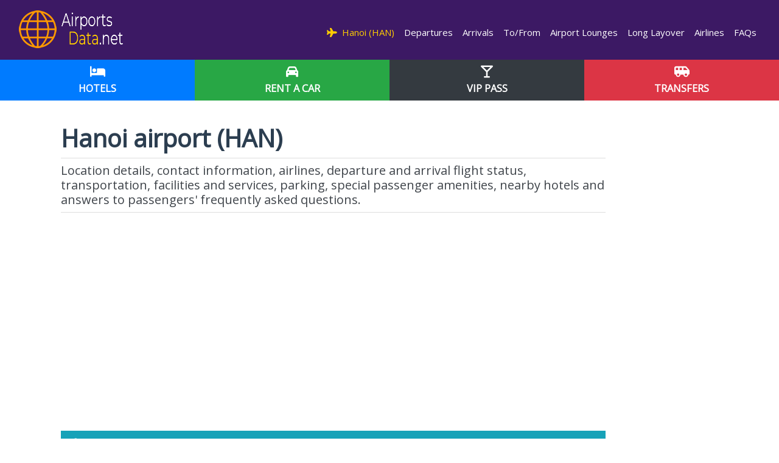

--- FILE ---
content_type: text/html; charset=UTF-8
request_url: https://www.airportsdata.net/airport-HAN/
body_size: 12142
content:
<!DOCTYPE html>
<html lang="en"><head>
    <!--<![endif]-->
    <!-- BEGIN HEAD -->
	<meta charset="utf-8" />
	<title>Hanoi airport  (HAN)</title>
	<meta http-equiv="X-UA-Compatible" content="IE=edge">
	<meta content="width=device-width, initial-scale=1.0" name="viewport" />
	<meta http-equiv="Content-type" content="text/html; charset=utf-8">
	<meta charset="utf-8">
	<meta content="General data, reviews, services and VIP rooms, car rental, transportation, parking, disabled passengers and overnight staying at Hanoi airport" name="description" />
	<meta content="Quarter Studios | Soluciones Digitales" name="author" />
	<meta name="robots" content="index,follow" />
	<meta name="Copyright" content="Copyright Airports Data -  Todos los derechos Reservados." />
	<meta name="subject" content="General data, reviews, services and VIP rooms, car rental, transportation, parking, disabled passengers and overnight staying at Hanoi airport" />
	<meta name="creator" content="Quarter Studios | Soluciones Digitales" />
	<meta name="revisit-after" content="2 days" />
	<meta name="pragma" content="no-cache" />
	<meta name="cache-control" content="no-cache" />
	<link rel="canonical" href="https://www.airportsdata.net/airport-HAN/" />
	 <link rel="alternate" hreflang="en" href="https://www.airportsdata.net/airport-HAN/"/>	
				     
    <link rel="alternate" hreflang="pt" href="https://www.aeroportosdomundo.com/aeroporto-HAN/"/>	
	<link rel="alternate" hreflang="es" href="https://www.aeropuertosdelmundo.net/aeropuerto-HAN/"/>    
     <link rel="alternate" hreflang="pt-BR" href="https://www.aeroportosdomundo.com/br/aeroporto-HAN/"/>
	<link rel="alternate" hreflang="es-AR" href="https://www.aeropuertosdelmundo.com.ar/aeropuerto-HAN/"/> 
     <link rel="alternate" hreflang="es-MX" href="https://www.aeropuertosdelmundo.net/mx/aeropuerto-HAN/"/>	    
	
	    <link href="https://fonts.googleapis.com/css?family=Open+Sans" rel="stylesheet">	
	<link href="https://fonts.googleapis.com/css2?family=Montserrat:wght@400;700&display=swap" rel="stylesheet">
	<link rel="stylesheet" href="https://cdnjs.cloudflare.com/ajax/libs/font-awesome/6.4.2/css/all.min.css">
	<link rel="stylesheet" href="/css/fonts.css">	
	<link rel="stylesheet" href="/css/bootstrap.min.css">
	<link rel="stylesheet" href="/css/styles.css">
	<link rel="stylesheet" href="/css/media.css">
	<link rel="shortcut icon" href="/ico/favicon.png">
	<link rel="apple-touch-icon" href="/ico/favicon.png">
	
				<meta property="og:image" content="https://www.airportsdata.net/images/logo.png" />
		<meta property="og:title" content="" />
	<meta property="og:description" content="" />
	<meta property="og:type" content="article" />
	<meta property="og:url" content="https://www.airportsdata.net/airport-HAN/" />
	<meta property="og:site_name" content="Airports Data" />
	<!--script src="https://kit.fontawesome.com/83adb134ac.js" crossorigin="anonymous"></script-->
	<script src="//ajax.googleapis.com/ajax/libs/jquery/1.11.0/jquery.min.js"></script>
	<script src="https://cdnjs.cloudflare.com/ajax/libs/modernizr/2.8.3/modernizr.min.js" type="text/javascript"></script>
	<script src="/js/offscreen-images.min.js"></script>
	<script src="/js/bootstrap.min.js"></script>
	<!--script src="/js/swiper.min.js"></script-->
	<!--script src="/js/animate-plus.min.js"></script-->
	<script src="/js/acciones.js"></script>
	<!--<meta property="fb:app_id" content="1488291137882232" />-->
	<script async src="https://pagead2.googlesyndication.com/pagead/js/adsbygoogle.js?client=ca-pub-4399285309780169"
     crossorigin="anonymous"></script> 


<script async src="https://fundingchoicesmessages.google.com/i/pub-4399285309780169?ers=1" nonce="8rgvzA_mvYfSLd0TBBmUIQ"></script><script nonce="8rgvzA_mvYfSLd0TBBmUIQ">(function() {function signalGooglefcPresent() {if (!window.frames['googlefcPresent']) {if (document.body) {const iframe = document.createElement('iframe'); iframe.style = 'width: 0; height: 0; border: none; z-index: -1000; left: -1000px; top: -1000px;'; iframe.style.display = 'none'; iframe.name = 'googlefcPresent'; document.body.appendChild(iframe);} else {setTimeout(signalGooglefcPresent, 0);}}}signalGooglefcPresent();})();</script>
<script>(function(){/*

 Copyright The Closure Library Authors.
 SPDX-License-Identifier: Apache-2.0
*/
'use strict';var aa=function(a){var b=0;return function(){return b<a.length?{done:!1,value:a[b++]}:{done:!0}}},ba="function"==typeof Object.create?Object.create:function(a){var b=function(){};b.prototype=a;return new b},k;if("function"==typeof Object.setPrototypeOf)k=Object.setPrototypeOf;else{var m;a:{var ca={a:!0},n={};try{n.__proto__=ca;m=n.a;break a}catch(a){}m=!1}k=m?function(a,b){a.__proto__=b;if(a.__proto__!==b)throw new TypeError(a+" is not extensible");return a}:null}
var p=k,q=function(a,b){a.prototype=ba(b.prototype);a.prototype.constructor=a;if(p)p(a,b);else for(var c in b)if("prototype"!=c)if(Object.defineProperties){var d=Object.getOwnPropertyDescriptor(b,c);d&&Object.defineProperty(a,c,d)}else a[c]=b[c];a.v=b.prototype},r=this||self,da=function(){},t=function(a){return a};var u;var w=function(a,b){this.g=b===v?a:""};w.prototype.toString=function(){return this.g+""};var v={},x=function(a){if(void 0===u){var b=null;var c=r.trustedTypes;if(c&&c.createPolicy){try{b=c.createPolicy("goog#html",{createHTML:t,createScript:t,createScriptURL:t})}catch(d){r.console&&r.console.error(d.message)}u=b}else u=b}a=(b=u)?b.createScriptURL(a):a;return new w(a,v)};var A=function(){return Math.floor(2147483648*Math.random()).toString(36)+Math.abs(Math.floor(2147483648*Math.random())^Date.now()).toString(36)};var B={},C=null;var D="function"===typeof Uint8Array;function E(a,b,c){return"object"===typeof a?D&&!Array.isArray(a)&&a instanceof Uint8Array?c(a):F(a,b,c):b(a)}function F(a,b,c){if(Array.isArray(a)){for(var d=Array(a.length),e=0;e<a.length;e++){var f=a[e];null!=f&&(d[e]=E(f,b,c))}Array.isArray(a)&&a.s&&G(d);return d}d={};for(e in a)Object.prototype.hasOwnProperty.call(a,e)&&(f=a[e],null!=f&&(d[e]=E(f,b,c)));return d}
function ea(a){return F(a,function(b){return"number"===typeof b?isFinite(b)?b:String(b):b},function(b){var c;void 0===c&&(c=0);if(!C){C={};for(var d="ABCDEFGHIJKLMNOPQRSTUVWXYZabcdefghijklmnopqrstuvwxyz0123456789".split(""),e=["+/=","+/","-_=","-_.","-_"],f=0;5>f;f++){var h=d.concat(e[f].split(""));B[f]=h;for(var g=0;g<h.length;g++){var l=h[g];void 0===C[l]&&(C[l]=g)}}}c=B[c];d=Array(Math.floor(b.length/3));e=c[64]||"";for(f=h=0;h<b.length-2;h+=3){var y=b[h],z=b[h+1];l=b[h+2];g=c[y>>2];y=c[(y&3)<<
4|z>>4];z=c[(z&15)<<2|l>>6];l=c[l&63];d[f++]=""+g+y+z+l}g=0;l=e;switch(b.length-h){case 2:g=b[h+1],l=c[(g&15)<<2]||e;case 1:b=b[h],d[f]=""+c[b>>2]+c[(b&3)<<4|g>>4]+l+e}return d.join("")})}var fa={s:{value:!0,configurable:!0}},G=function(a){Array.isArray(a)&&!Object.isFrozen(a)&&Object.defineProperties(a,fa);return a};var H;var J=function(a,b,c){var d=H;H=null;a||(a=d);d=this.constructor.u;a||(a=d?[d]:[]);this.j=d?0:-1;this.h=null;this.g=a;a:{d=this.g.length;a=d-1;if(d&&(d=this.g[a],!(null===d||"object"!=typeof d||Array.isArray(d)||D&&d instanceof Uint8Array))){this.l=a-this.j;this.i=d;break a}void 0!==b&&-1<b?(this.l=Math.max(b,a+1-this.j),this.i=null):this.l=Number.MAX_VALUE}if(c)for(b=0;b<c.length;b++)a=c[b],a<this.l?(a+=this.j,(d=this.g[a])?G(d):this.g[a]=I):(d=this.l+this.j,this.g[d]||(this.i=this.g[d]={}),(d=this.i[a])?
G(d):this.i[a]=I)},I=Object.freeze(G([])),K=function(a,b){if(-1===b)return null;if(b<a.l){b+=a.j;var c=a.g[b];return c!==I?c:a.g[b]=G([])}if(a.i)return c=a.i[b],c!==I?c:a.i[b]=G([])},M=function(a,b){var c=L;if(-1===b)return null;a.h||(a.h={});if(!a.h[b]){var d=K(a,b);d&&(a.h[b]=new c(d))}return a.h[b]};J.prototype.toJSON=function(){var a=N(this,!1);return ea(a)};
var N=function(a,b){if(a.h)for(var c in a.h)if(Object.prototype.hasOwnProperty.call(a.h,c)){var d=a.h[c];if(Array.isArray(d))for(var e=0;e<d.length;e++)d[e]&&N(d[e],b);else d&&N(d,b)}return a.g},O=function(a,b){H=b=b?JSON.parse(b):null;a=new a(b);H=null;return a};J.prototype.toString=function(){return N(this,!1).toString()};var P=function(a){J.call(this,a)};q(P,J);function ha(a){var b,c=(a.ownerDocument&&a.ownerDocument.defaultView||window).document,d=null===(b=c.querySelector)||void 0===b?void 0:b.call(c,"script[nonce]");(b=d?d.nonce||d.getAttribute("nonce")||"":"")&&a.setAttribute("nonce",b)};var Q=function(a,b){b=String(b);"application/xhtml+xml"===a.contentType&&(b=b.toLowerCase());return a.createElement(b)},R=function(a){this.g=a||r.document||document};R.prototype.appendChild=function(a,b){a.appendChild(b)};var S=function(a,b,c,d,e,f){try{var h=a.g,g=Q(a.g,"SCRIPT");g.async=!0;g.src=b instanceof w&&b.constructor===w?b.g:"type_error:TrustedResourceUrl";ha(g);h.head.appendChild(g);g.addEventListener("load",function(){e();d&&h.head.removeChild(g)});g.addEventListener("error",function(){0<c?S(a,b,c-1,d,e,f):(d&&h.head.removeChild(g),f())})}catch(l){f()}};var ia=r.atob("aHR0cHM6Ly93d3cuZ3N0YXRpYy5jb20vaW1hZ2VzL2ljb25zL21hdGVyaWFsL3N5c3RlbS8xeC93YXJuaW5nX2FtYmVyXzI0ZHAucG5n"),ja=r.atob("WW91IGFyZSBzZWVpbmcgdGhpcyBtZXNzYWdlIGJlY2F1c2UgYWQgb3Igc2NyaXB0IGJsb2NraW5nIHNvZnR3YXJlIGlzIGludGVyZmVyaW5nIHdpdGggdGhpcyBwYWdlLg=="),ka=r.atob("RGlzYWJsZSBhbnkgYWQgb3Igc2NyaXB0IGJsb2NraW5nIHNvZnR3YXJlLCB0aGVuIHJlbG9hZCB0aGlzIHBhZ2Uu"),la=function(a,b,c){this.h=a;this.j=new R(this.h);this.g=null;this.i=[];this.l=!1;this.o=b;this.m=c},V=function(a){if(a.h.body&&!a.l){var b=
function(){T(a);r.setTimeout(function(){return U(a,3)},50)};S(a.j,a.o,2,!0,function(){r[a.m]||b()},b);a.l=!0}},T=function(a){for(var b=W(1,5),c=0;c<b;c++){var d=X(a);a.h.body.appendChild(d);a.i.push(d)}b=X(a);b.style.bottom="0";b.style.left="0";b.style.position="fixed";b.style.width=W(100,110).toString()+"%";b.style.zIndex=W(2147483544,2147483644).toString();b.style["background-color"]=ma(249,259,242,252,219,229);b.style["box-shadow"]="0 0 12px #888";b.style.color=ma(0,10,0,10,0,10);b.style.display=
"flex";b.style["justify-content"]="center";b.style["font-family"]="Roboto, Arial";c=X(a);c.style.width=W(80,85).toString()+"%";c.style.maxWidth=W(750,775).toString()+"px";c.style.margin="24px";c.style.display="flex";c.style["align-items"]="flex-start";c.style["justify-content"]="center";d=Q(a.j.g,"IMG");d.className=A();d.src=ia;d.style.height="24px";d.style.width="24px";d.style["padding-right"]="16px";var e=X(a),f=X(a);f.style["font-weight"]="bold";f.textContent=ja;var h=X(a);h.textContent=ka;Y(a,
e,f);Y(a,e,h);Y(a,c,d);Y(a,c,e);Y(a,b,c);a.g=b;a.h.body.appendChild(a.g);b=W(1,5);for(c=0;c<b;c++)d=X(a),a.h.body.appendChild(d),a.i.push(d)},Y=function(a,b,c){for(var d=W(1,5),e=0;e<d;e++){var f=X(a);b.appendChild(f)}b.appendChild(c);c=W(1,5);for(d=0;d<c;d++)e=X(a),b.appendChild(e)},W=function(a,b){return Math.floor(a+Math.random()*(b-a))},ma=function(a,b,c,d,e,f){return"rgb("+W(Math.max(a,0),Math.min(b,255)).toString()+","+W(Math.max(c,0),Math.min(d,255)).toString()+","+W(Math.max(e,0),Math.min(f,
255)).toString()+")"},X=function(a){a=Q(a.j.g,"DIV");a.className=A();return a},U=function(a,b){0>=b||null!=a.g&&0!=a.g.offsetHeight&&0!=a.g.offsetWidth||(na(a),T(a),r.setTimeout(function(){return U(a,b-1)},50))},na=function(a){var b=a.i;var c="undefined"!=typeof Symbol&&Symbol.iterator&&b[Symbol.iterator];b=c?c.call(b):{next:aa(b)};for(c=b.next();!c.done;c=b.next())(c=c.value)&&c.parentNode&&c.parentNode.removeChild(c);a.i=[];(b=a.g)&&b.parentNode&&b.parentNode.removeChild(b);a.g=null};var pa=function(a,b,c,d,e){var f=oa(c),h=function(l){l.appendChild(f);r.setTimeout(function(){f?(0!==f.offsetHeight&&0!==f.offsetWidth?b():a(),f.parentNode&&f.parentNode.removeChild(f)):a()},d)},g=function(l){document.body?h(document.body):0<l?r.setTimeout(function(){g(l-1)},e):b()};g(3)},oa=function(a){var b=document.createElement("div");b.className=a;b.style.width="1px";b.style.height="1px";b.style.position="absolute";b.style.left="-10000px";b.style.top="-10000px";b.style.zIndex="-10000";return b};var L=function(a){J.call(this,a)};q(L,J);var qa=function(a){J.call(this,a)};q(qa,J);var ra=function(a,b){this.l=a;this.m=new R(a.document);this.g=b;this.i=K(this.g,1);b=M(this.g,2);this.o=x(K(b,4)||"");this.h=!1;b=M(this.g,13);b=x(K(b,4)||"");this.j=new la(a.document,b,K(this.g,12))};ra.prototype.start=function(){sa(this)};
var sa=function(a){ta(a);S(a.m,a.o,3,!1,function(){a:{var b=a.i;var c=r.btoa(b);if(c=r[c]){try{var d=O(P,r.atob(c))}catch(e){b=!1;break a}b=b===K(d,1)}else b=!1}b?Z(a,K(a.g,14)):(Z(a,K(a.g,8)),V(a.j))},function(){pa(function(){Z(a,K(a.g,7));V(a.j)},function(){return Z(a,K(a.g,6))},K(a.g,9),K(a.g,10),K(a.g,11))})},Z=function(a,b){a.h||(a.h=!0,a=new a.l.XMLHttpRequest,a.open("GET",b,!0),a.send())},ta=function(a){var b=r.btoa(a.i);a.l[b]&&Z(a,K(a.g,5))};(function(a,b){r[a]=function(c){for(var d=[],e=0;e<arguments.length;++e)d[e-0]=arguments[e];r[a]=da;b.apply(null,d)}})("__h82AlnkH6D91__",function(a){"function"===typeof window.atob&&(new ra(window,O(qa,window.atob(a)))).start()});}).call(this);

window.__h82AlnkH6D91__("[base64]/[base64]/[base64]/[base64]");</script>

<script src="https://cdn.counter.dev/script.js" data-id="76d34fa3-ca37-488b-bd6b-fd7d8a9808b0" data-utcoffset="-3"></script> 

	
</head>
<body>

<nav class="navbar navbar-expand-lg navbar-dark">
	<div class="container-fluid">
		<a class="navbar-brand" href="/" rel="home">
			<img src="/images/logo-scroll.webp" alt="Airports Data" class="c-desktop-logo d-none d-md-block d-lg-bloack">		
			<img src="/images/logo-movil.webp" alt="Airports Data" class="d-block d-sm-none">
		</a>
		<button class="navbar-toggler collapsed" type="button" data-toggle="collapse" data-target="#admnavbar" aria-controls="admnavbar" aria-expanded="false" aria-label="Menu">
			<span class="close"></span>
			<span class="navbar-toggler-icon"></span>
		</button>
		<div class="collapse navbar-collapse c-base" id="admnavbar">
			<ul class="navbar-nav ml-auto">
													<li class="active"><a href="/airport-HAN/" title="Hanoi airport"><i class="fas fa-plane"></i>&nbsp;&nbsp;Hanoi
 (HAN)</a></li><li class=""><a href="/airport-HAN-departures/" title="Departures Hanoi airport">&nbsp;Departures</a></li><li class=""><a href="/airport-HAN-arrivals/" title="Arrivals Hanoi airport">&nbsp;Arrivals</a></li><li class=""><a href="/airport-HAN-transportation/" title="To/From Hanoi airport">&nbsp;To/From</a></li><li class=""><a href="/airport-HAN-services/" title="Airport Lounges Hanoi airport">&nbsp;Airport Lounges</a></li><li class=""><a href="/airport-HAN-accommodation/" title="Long Layover Hanoi airport">&nbsp;Long Layover</a></li><li class=""><a href="/airport-HAN-airlines/" title="Airlines Hanoi airport">&nbsp;Airlines</a></li><li class=""><a href="/airport-HAN-faqs/" title="FAQs Hanoi airport">&nbsp;FAQs</a></li>							</ul>
		</div>
	</div>
</nav>
	<section class="full-width nopadding c-bg-gray" id="subHeader">
		<div class="container-fluid">
			<div class="row">
									<div class="col-4">
						<a href="https://www.booking.com/searchresults.en.html?iata=HAN&aid=1596884" class="btn btn-block btn-primary btn-lg" title="Book a Hotel" target="_blank" rel="sponsored">
							<i class="fas fa-bed c-white"></i>
							<span class="d-block text-uppercase"><strong>Hotels</strong></span>
						</a>
					</div>
									<div class="col-4">
						<a href="https://www.discovercars.com/?a_aid=gerna&currency=usd" class="btn btn-block btn-success btn-lg" title="Care Hire" target="_blank" rel="sponsored">
							<i class="fas fa-car c-white"></i>
							<span class="d-block text-uppercase"><strong>Rent a Car</strong></span>
						</a>
					</div>
									<div class="col-4">
						<a href="https://www.tagserve.com/clickServlet?AID=3897&MID=5&PID=10&SID=4740&CID=48&LID=9&SUBID=" class="btn btn-block btn-dark btn-lg" title="Vip Membership Pass" target="_blank" rel="sponsored">
							<i class="fas fa-glass-martini c-white"></i>
							<span class="d-block text-uppercase"><strong>VIP Pass</strong></span>
						</a>
					</div>
									<div class="col-4">
						<a href="https://www.civitatis.com/en/transfers/?aid=12140&cmp=Traslados_generico" class="btn btn-block btn-danger btn-lg" title="Door to door Transfers" target="_blank" rel="sponsored">
							<i class="fas fa-shuttle-van c-white"></i>
							<span class="d-block text-uppercase"><strong>Transfers</strong></span>
						</a>
					</div>
							</div>
		</div>
	</section>
	<div class="full-width relleno py-3 py-lg-4">&nbsp;</div>
 <!-- Marcado JSON-LD generado por el Asistente para el marcado de datos estructurados de Google. -->
<script type="application/ld+json">
{
  "@context" : "http://schema.org",
  "@type" : "Airport",
  "iatacode" : "HAN",
  "description" : "<p>
	Noi Bai International Airport, opened on January 2, 1978, serves the country's capital and is the second most important airport in Vietnam. It operates domestic and international flights to destinations in Southeast Asia and the Far East, as well as some locations in Europe and the Middle East.<br>
	<br>
	<strong>Official Website:</strong> noibaiairport.vn - <a href="https://www.facebook.com/noibaiairportcs" rel="nofollow" target="_blank">FACEBOOK</a> - <a href="https://www.instagram.com/noibai.airport/" rel="nofollow" target="_blank">INSTAGRAM</a> - <a href="https://x.com/noibai_airport" rel="nofollow" target="_blank">X</a></p><p>
	<strong>Number of Terminals</strong> – 2 – Terminal 1 (domestic flights) and Terminal 2 (international flights), open 24 hours a day.</p><p>
	A free electric shuttle bus service connects both buildings from 5:00 am to 1:00 am, with a frequency of 15–20 minutes. Stops are located on Level 1, Hall A, of Terminal 1, and on Level 1 of Terminal 2, columns 11 and 12.</p><p>
	<strong>Annual passenger traffic:</strong> 30 million passengers passed through in 2024.</p><p>
	<strong>Tel:</strong> +84 24 3886 0247 / 1900 636 535</p><p>
	Information desks on the first and second floors of Terminal 1 and on the first and third floors of Terminal 2.</p>",
  "name" : "Hanoi airport",
  "publicAccess" : "true",
  "isAccessibleForFree" : "true",
  "hasMap":"https://maps.google.com/maps?f=q&source=embed&hl=es&geocode=&q=Hanoi airport&mrt=all&sll=39.639538,-7.849731&ie=UTF8&t=h&ll=39.639538,-7.849731&z=13&basemap=roadmap",
  "aggregateRating":""
}
</script>
<article>
<div class="container-fluid pt-3">
	<div class="row">
		<div class="col-lg-10">
			<header>
			<h1><strong>Hanoi airport 
           (HAN)</strong></h1>
			<p class="fs300 lined lead mb-0">Location details, contact information, airlines, departure and arrival flight status, transportation, facilities and services, parking, special passenger amenities, nearby hotels and answers to passengers' frequently asked questions.</p> 
				</header>
			<div class="clearfix">&nbsp;</div>
	        <script async src="https://pagead2.googlesyndication.com/pagead/js/adsbygoogle.js"></script>
<!-- Header EN -->
<ins class="adsbygoogle"
     style="display:block"
     data-ad-client="ca-pub-4399285309780169"
     data-ad-slot="8401624610"
     data-ad-format="auto"
     data-full-width-responsive="true"></ins>
<script>
     (adsbygoogle = window.adsbygoogle || []).push({});
</script>			 <div class="clearfix">&nbsp;</div> 
			<h2 class="btn btn-info btn-block text-left btn-lg" type="button"><i class="fas fa-plane"></i>&nbsp;Passenger Guide</h2>
			<div class="accordion" id="accordionExample">
				<div class="card" id="datosgrales">
					<div class="card-header" id="headingDatos">
						<h3><a class="btn btn-light btn-block text-left btn-lg" type="button" data-toggle="collapse" data-target="#datosgenerales" aria-expanded="true" aria-controls="datosgenerales"><i class="fas fa-info-circle"></i>&nbsp;General Information</a></h3>
					</div>
					<div id="datosgenerales" class="collapse show" aria-labelledby="headingDatos" data-parent="#accordionExample">
						<div class="card-body">                        
													
                            <div class="airport-img"><img src="/fotos/default.webp" class="img-responsive" alt="Hanoi airport (HAN)" /></div>							<em><small style="float:right;">AI-generated image</small></em>
							<br>
							<p>
	Noi Bai International Airport, opened on January 2, 1978, serves the country's capital and is the second most important airport in Vietnam. It operates domestic and international flights to destinations in Southeast Asia and the Far East, as well as some locations in Europe and the Middle East.<br>
	<br>
	<strong>Official Website:</strong> noibaiairport.vn - <a href="https://www.facebook.com/noibaiairportcs" rel="nofollow" target="_blank">FACEBOOK</a> - <a href="https://www.instagram.com/noibai.airport/" rel="nofollow" target="_blank">INSTAGRAM</a> - <a href="https://x.com/noibai_airport" rel="nofollow" target="_blank">X</a></p><p>
	<strong>Number of Terminals</strong> – 2 – Terminal 1 (domestic flights) and Terminal 2 (international flights), open 24 hours a day.</p><p>
	A free electric shuttle bus service connects both buildings from 5:00 am to 1:00 am, with a frequency of 15–20 minutes. Stops are located on Level 1, Hall A, of Terminal 1, and on Level 1 of Terminal 2, columns 11 and 12.</p><p>
	<strong>Annual passenger traffic:</strong> 30 million passengers passed through in 2024.</p><p>
	<strong>Tel:</strong> +84 24 3886 0247 / 1900 636 535</p><p>
	Information desks on the first and second floors of Terminal 1 and on the first and third floors of Terminal 2.</p>							<div class="clearfix"></div>
							<section>
							<h4><i class="fas fa-map-marker"></i>&nbsp;Location</h4>
							<p>
	The airport is located in Phú Minh commune, Sóc Son district, 35 km (21 miles) northeast of Hanoi.</p>
							<a href="https://maps.google.com/maps?f=q&source=embed&hl=es&geocode=&q=Hanoi airport&mrt=all&sll=39.639538,-7.849731&ie=UTF8&t=h&ll=39.639538,-7.849731&z=13&basemap=roadmap" title="See Map" class="btn  btn-warning btn-block" target="_blank"><i class="fas fa-search"></i>&nbsp;See Map</a>					</section>		
						</div>
					</div>
				</div>

				<div class="card">
					<div class="card-header">
						<h3><a class="btn btn-light btn-block text-left btn-lg" type="button" href="/airport-HAN-departures/"><i class="fas fa-plane-departure"></i>&nbsp;Departures</a></h3>
					</div>
				</div>
				<div class="card">
					<div class="card-header">
						<h3><a class="btn btn-light btn-block text-left btn-lg" type="button" href="/airport-HAN-arrivals/"><i class="fas fa-plane-arrival"></i>&nbsp;Arrivals</a></h3>
					</div>
				</div>
                
                									<div class="card">
						<div class="card-header">
							<h3><a class="btn btn-light btn-block text-left btn-lg" type="button" href="/airport-HAN-airlines/"><i class="fas fa-fighter-jet"></i>&nbsp;Airlines</a></h3>
						</div>
					</div>
				                
                									<div class="card">
						<div class="card-header">
							<h3><a class="btn btn-light btn-block text-left btn-lg" type="button" href="/airport-HAN-services/"><i class="fas fa-cocktail"></i>&nbsp;Facilities and Lounges</a></h3>
						</div>
					</div>
								
													<div class="card">
						<div class="card-header">
							<h3><a class="btn btn-light btn-block text-left btn-lg" type="button" href="/airport-HAN-accommodation/"><i class="fas fa-bed"></i>&nbsp;Overnight Stay</a></h3>
						</div>
					</div>
								
													<div class="card">
						<div class="card-header">
							<h3><a class="btn btn-light btn-block text-left btn-lg" type="button" href="/airport-HAN-transportation/"><i class="fas fa-bus-alt"></i>&nbsp;Transportation</a></h3>
						</div>
					</div>
					
                
                									<div class="card" id="alquiler">
						<div class="card-header" id="headingAlquiler">
							<h3><a class="btn btn-light btn-block text-left btn-lg" type="button" data-toggle="collapse" data-target="#datosalquiler" aria-expanded="true" aria-controls="datosalquiler"><i class="fas fa-car"></i>&nbsp;Car Hire</a></h3>
						</div>
						<div id="datosalquiler" class="collapse show" aria-labelledby="headingAlquiler" data-parent="#accordionExample">
							<div class="card-body">
								<section>
								<h4>Car rental agencies</h4>
								<p>
	Vehicles with driver can be rented from <strong>Avis</strong> (Tel +84 24 3795 6053) between 8:00 am and 6:00 pm.</p>
									</section>
								<div class="clearfix">&nbsp;</div>
								<script id="dchwidget" src="https://www.discovercars.com/widget.js?v1" data-dev-env="com" data-location="" data-lang="en" data-currency="usd" data-utm-source="gerna" data-utm-medium="widget" data-aff-code="a_aid" data-autocomplete="on" data-style-submit-bg-color="#007ac2" data-style-submit-font-color="#ffffff" data-style-form-bg-color="#fcd34d" data-style-form-font-color="#000000" data-style-submit-text="Search now" data-style-title-color="#000000" data-title-text="Car Rentals. Search, compare and save up to 70%!" async="async" data-style_rounded_corners="on" data-layout_benefits="on" data-layout_description="on" data-layout_logo_style="on dark" data-layout_powered_by="on" data-layout_style_form_bg_color="#007ac2" data-layout_title="on"></script>
							</div>
						</div>
					</div>
								  
													<div class="card" id="estacionamiento">
						<div class="card-header" id="headingEstacionamiento">
							<h3><a class="btn btn-light btn-block text-left btn-lg" type="button" data-toggle="collapse" data-target="#datosestacionamiento" aria-expanded="true" aria-controls="datosestacionamiento"><i class="fas fa-parking"></i>&nbsp;Parking</a></h3>
						</div>
						<div id="datosestacionamiento" class="collapse show" aria-labelledby="headingEstacionamiento" data-parent="#accordionExample">
							<div class="card-body">
								<section>
								<h4>Parking services at Hanoi airport (HAN)</h4>
								<p>
	There are outdoor car parks for short- and long-term stays located in front of both terminals. <a href="https://noibaiairport.vn/en/Car-Park-Fares-nid7.html" rel="nofollow" target="_blank">Rates</a></p>									</section>
							</div>
						</div>
					</div>
				
													<div class="card" id="comodidades">
						<div class="card-header" id="headingComodidades">
							<h3><a class="btn btn-light btn-block text-left btn-lg" type="button" data-toggle="collapse" data-target="#pasajerosespeciales" aria-expanded="true" aria-controls="pasajerosespeciales"><i class="fas fa-wheelchair"></i>&nbsp;Disabled Passengers</a><h3>
						</div>
						<div id="pasajerosespeciales" class="collapse show" aria-labelledby="headingComodidades" data-parent="#accordionExample">
							<div class="card-body">
								<section>
								<h4>Facilities for passengers with special needs</h4>
								<p>
	Facilities include ramps, escalators, adapted telephones and toilets, vehicles for transporting passengers with reduced mobility, and designated parking spaces. Passengers requiring special assistance or wheelchairs should inform their airline or travel agency of their needs in advance.</p>	
									</section>
								</div>
						</div>
					</div>
											
													<div class="card">
						<div class="card-header">
							<h3><a class="btn btn-light btn-block text-left btn-lg" type="button" href="/airport-HAN-faqs/"><i class="fas fa-question"></i>&nbsp;FAQs</a></h3>
							<div class="clearfix">&nbsp;</div>
						</div>
					</div>
					                			
   <div class="clearfix">&nbsp;</div>			
<div>
		   <a href="https://www.discovercars.com/?a_aid=gerna&currency=usd" class="btn btn-danger btn-lg btn-block" rel="sponsored" target="_blank"><i class="fas fa-car"></i>&nbsp;&nbsp;Rent a car at Hanoi
 (HAN)</a>

           <a href="https://www.booking.com/searchresults.en.html?&iata=HAN&aid=1596884" class="btn btn-primary btn-lg btn-block" rel="sponsored" target="_blank"><i class="fas fa-bed"></i>&nbsp;&nbsp;Accommodation in Hanoi
</a> 
		 
           <a href="https://www.tagserve.com/clickServlet?AID=3897&MID=5&PID=10&SID=4740&CID=48&LID=9&SUBID=" class="btn btn-success btn-lg btn-block" rel="sponsored" target="_blank"><i class="fas fa-star"></i>&nbsp;VIP LOUNGE PASS</a>
	
	       <a href="https://holafly.sjv.io/19zvb9" rel="sponsored" target="_blank" class="btn btn-warning btn-lg btn-block"><i class="fas fa-plane"></i>&nbsp;<i class="fas fa-mobile"></i>&nbsp;Travel Abroad? Forget roaming! activate your eSIM in minutes</a>  
	</div>
 
                <div class="col-lg-8 pb-3">
                    <div class="clearfix">&nbsp;</div>
			    <p class="last-update">Latest updates: April 23,  2025</p>
			    			    	
		       </div>
   	      </div>          
            <div class="card my-3  subbreadcrumbs">	 			 
	<div class="card-body">
<a href="/asia/vietnam"><i class="fa"><img src="/images/flags/flag_vietnam.png" width="32" height="32" class="left" /></i> Airports in Vietnam</a>
		<div class="clearfix"></div>
		<a href="/north-america/" title="Airports in North America" class="btn btn-light">North America</a><a href="/central-america/" title="Central America and Caribbean" class="btn btn-light">Central America and Caribbean</a><a href="/south-america/" title="Airports in South America" class="btn btn-light">South America</a><a href="/europe/" title="Airports in Europe" class="btn btn-light">Europe</a><a href="/africa/" title="Airports in Africa" class="btn btn-light">Africa</a><a href="/asia/" title="Airports in Asia" class="btn btn-light">Asia</a><a href="/oceania/" title="Airports in Oceania" class="btn btn-light">Oceania</a>        
	</div>      
</div> 
            <div class="card">		
			<div class="card-body">
<a href="https://www.tagserve.com/clickServlet?AID=3897&MID=5&PID=10&SID=4740&CID=48&LID=9&SUBID=" target="_blank" rel="sponsored">
<img src="https://www.aeroportosdomundo.com/images/lounge-pass1.webp" class="img-responsive" alt="Lounge Access" border="0"/>
             </div>
</div>            <div class="clearfix">&nbsp;</div>             
				 <div class="card>	 			 
	<div class="card-body">
	<h3 class="btn btn-lg btn-info btn-block">What to know before having a Flight</h3>

	<a href="/helpful-tips/flights-reservations.php" title="Reviews before flying" class="btn btn-ranking">Reviews before flying</a>
	<a href="/helpful-tips/travel-insurance.php" title="Travel insurance" class="btn btn-ranking">Travel insurance</a>
	<a href="/helpful-tips/air-fares.php" title="Airfare tips" class="btn btn-ranking">Airfare tips</a>
	<a href="/helpful-tips/documentation-procedures.php" title="Documentation and Procedures" class="btn btn-ranking">Documentation and Procedures</a>
	<a href="/helpful-tips/safety-rules.php" title="Customs Control" class="btn btn-ranking">Customs Control</a>
	<a href="/helpful-tips/claims.php" title="Claims" class="btn btn-ranking">Claims</a>
	<a href="/helpful-tips/disabled-passengers.php" title="Passengers with special needs" class="btn btn-ranking">Passengers with special needs</a>
	<a href="/helpful-tips/medical-recommendations.php" title="Medical Recommendations" class="btn btn-ranking">Medical Recommendations</a>
	<a href="/helpful-tips/luggage.php" title="Baggage Restrictions " class="btn btn-ranking">Baggage Restrictions </a>
  </div>
</div> 				
			</div>
            <div class="clearfix">&nbsp;</div>		
		<div class="col-lg-4 d-sm-none">&nbsp;</div>
	</div>
</div>
<script>
/* Detecta hash y abre el collapse */
if(location.hash != null && location.hash != ""){
	//$('.collapse').removeClass('show');
	$(location.hash + '.collapse').addClass('in');
	$(location.hash + '.collapse').collapse('show');
	var labeled=$(location.hash).attr('aria-labelledby');
	$('html, body').animate({
        scrollTop: $("#"+labeled).offset().top-150
    }, 200);
}
</script>
</article>		<footer class="c-base c-white full-width pb-1">
	<div class="container-fluid text-center">		
        
        					<a href="#countrybar" rel="nofollow" class="c-btn-icon c-white" role="button" data-toggle="collapse" aria-expanded="false" aria-label="Countries" aria-controls="countrybar" data-aalisten="1">
				<i class="fa fa-globe c-white mr-2"></i>You are in <img src="/images/flags/flag_united-kingdom.png" alt="English Version">Airports Data
			</a>
			<div class="countrybar collapse" id="countrybar">
				<ul>					
					<li><a href="https://www.aeropuertosdelmundo.net/aeropuerto-HAN/" title="Aeropuertos del Mundo Global" class="c-white"><img src="/images/flags/flag_spain.png" alt="Version Hispanoamericana"> Español Global</a></li>
<li><a href="https://www.aeropuertosdelmundo.com.ar/aeropuerto-HAN/" title="Aeropuertos del Mundo en Argentina" class="c-white"><img src="/images/flags/flag_argentina.png" alt="Argentina">Versión Argentina</a></li>
 <li><a href="https://www.aeropuertosdelmundo.net/mx/aeropuerto-HAN/" title="Aeropuertos del Mundo en México" class="c-white"><img src="/images/flags/flag_mexico.png" alt="Version Mexico"> Versión México</a></li>	
  <li><a href="https://www.aeroportosdomundo.com/br/aeroporto-HAN/" title="Aeroportos do Mundo Brasil" class="c-white"><img src="/images/flags/flag_brazil.png" alt="Brasil">Versão do Brasil</a></li>
 <li><a href="https://www.aeroportosdomundo.com/aeroporto-HAN/" title="Aeroportos do Mundo Portugal" class="c-white"><img src="/images/flags/flag_portugal.png" alt="Português"> Versão de Portugal</a></li>					</ul>
			</div>
		        
        <div class="clearfix">&nbsp;</div> 
        See Also
        <div class="row boxes justify-content-center mb-3">
		<div class="col-sm-4">
			<div class="footer my-3 p-2">
				<div class="row align-items-center">
                    <a href="https://fly-clt.com" class="btn btn-outline-light btn-block">Charlotte Douglas airport </a>
                    <a href="https://fly-fll.com" class="btn btn-outline-light btn-block">Fort Lauderdale-Hollywood airport </a>
                    <a href="https://dfwfly.com" class="btn btn-outline-light btn-block">Dallas international airport </a>
                     <a href="https://orlandomco.com" class="btn btn-outline-light btn-block">Orlando international airport </a>
                    <a href="https://fly-ord.com" class="btn btn-outline-light btn-block">Chicago O'Hare airport </a>
		<a href="https://la-lax.com" class="btn btn-outline-light btn-block">Los Angeles LAX airport </a>
        
				</div>
			</div>
		</div>
		<div class="col-sm-4">
			<div class="footer my-3 p-2">
				<div class="row align-items-center">
                    <a href="https://atlfly.com" class="btn btn-outline-light btn-block">Atlanta Hartsfield-Jackson airport </a>
           <a href="https://riogig.com/en/" class="btn btn-outline-light btn-block">Rio de Janeiro Galeao airport</a>      
            <a href="https://aeropuertoezeiza.net/en/" class="btn btn-outline-light btn-block">Buenos Aires Ezeiza airport</a>
            <a href="https://fly-mia.com" class="btn btn-outline-light btn-block">Miami international airport</a>
            <a href="https://jfkfly.com" class="btn btn-outline-light btn-block">New York JFK international airport</a>	          			
           <a href="https://airportden.com" class="btn btn-outline-light btn-block">Denver international airport </a>  
				</div>
			</div>
		</div>
		<div class="col-sm-4">
			<div class="footer my-3 p-2">
				<div class="row align-items-center">
            <a href="https://panamatocumen.com/en" class="btn btn-outline-light btn-block">Panama Tocumen international airport</a>  
             <a href="https://fly-bwi.com" class="btn btn-outline-light btn-block">Baltimore-Washington airport </a>   
			  <a href="https://aeroportogru.com/en" class="btn btn-outline-light btn-block">Sao Paulo Guarulhos airport</a>
			<a href="/airport-CUN/" class="btn btn-outline-light btn-block">Cancun international airport</a>	
			 <a href="https://aeropuerto-mex.com/en" class="btn btn-outline-light btn-block">Mexico City Benito Juarez airport</a> 
            <a href="https://flyschiphol.com" class="btn btn-outline-light btn-block">Amsterdam Schiphol airport</a>	
				</div>
			</div>
		</div>
	</div>
              
        <ul>
           <li><a href="https://www.facebook.com/airportsoftheworld" class="c-white" title="Follow us on Facebook" target="_blank"><i class="fab fa-facebook"></i></a></li>
           <li><a href="/contact-us.php" class="c-white" rel="nofollow">Contact us</a></li>
        </ul>
        
		<div class="d-block text-center c-white small">
            <p>Airportsdata.net is an informational airports guide. <br>
				It is not sponsored by, endorsed by, associated or affiliated with any Official Authority of any airport included on this guide.</p>
          <ul>
            <li>Copyright &copy; 2011 - 2026 Airports Data</li>
            <li>All rights reserved</li>    </ul> 
            <ul><li><a href="/terms-of-use.php" class="c-white" rel="nofollow" target="_blank">Terms of Use</a></li>
			<li><a href="/privacy-policy.php" class="c-white" rel="nofollow" target="_blank">Privacy Policy</a></li>
		   
          </ul>
        </div>   
		<div class="clearfix">&nbsp;</div>
	</div>
</footer>
<a class="scrollToTop" href="#top"><i class="fa fa-angle-double-up "></i></a>
 

</body>
</html>


--- FILE ---
content_type: text/html; charset=utf-8
request_url: https://www.google.com/recaptcha/api2/aframe
body_size: 267
content:
<!DOCTYPE HTML><html><head><meta http-equiv="content-type" content="text/html; charset=UTF-8"></head><body><script nonce="qpZcNraTMeCH5hqnCGuG_w">/** Anti-fraud and anti-abuse applications only. See google.com/recaptcha */ try{var clients={'sodar':'https://pagead2.googlesyndication.com/pagead/sodar?'};window.addEventListener("message",function(a){try{if(a.source===window.parent){var b=JSON.parse(a.data);var c=clients[b['id']];if(c){var d=document.createElement('img');d.src=c+b['params']+'&rc='+(localStorage.getItem("rc::a")?sessionStorage.getItem("rc::b"):"");window.document.body.appendChild(d);sessionStorage.setItem("rc::e",parseInt(sessionStorage.getItem("rc::e")||0)+1);localStorage.setItem("rc::h",'1769041979238');}}}catch(b){}});window.parent.postMessage("_grecaptcha_ready", "*");}catch(b){}</script></body></html>

--- FILE ---
content_type: text/css
request_url: https://www.airportsdata.net/css/styles.css
body_size: 4233
content:
/* RESET
-------------------------------------------------- */
h1, h2, h3, h4, h5, h6 {font-weight: 300; color:#660066;}
html, button, input, select, textarea {color: #3f444a;}
body {font-size: 16px;line-height: 150%;color: #3f444a; font-weight: 300;font-family: 'Open Sans', sans-serif; padding-top: 115px;}
::-moz-selection, ::selection {background: #ff5000;text-shadow: none; color: #fff; }
::-webkit-input-placeholder {color: #858585; opacity: 1 !important;}
:-moz-placeholder {color: #858585; }
::-moz-placeholder {color: #858585; }
:-ms-input-placeholder {color: #858585; }
input[placeholder], [placeholder], *[placeholder] {color: #858585; }
hr { display: block; height: 1px; border: 0; border-top: 1px solid #7d7d7d; margin: 1em 0; padding: 0; }
.img-responsive, .size-full {width: 100%; height: auto; display: block; }

fieldset {border: 0; margin: 0; padding: 0; }
textarea { resize: vertical; }
.chromeframe { margin: 0.2em 0; color: #525252; padding: 0.2em 0; }
ul { list-style: none; padding: 0; }
	article ul li{ display: list-item; list-style: disc; list-style-position: inside }
*:hover, *:hover > a, img,.portfolio a h3,.portfolio a img,.navbar ul{ text-decoration: none; -webkit-transition: all 200ms ease; -moz-transition: all 200ms ease; -o-transition: all 200ms ease; transition: all 200ms ease; }
.relative{position: relative; }
.absolute{position: absolute; }


.cover {background-repeat: no-repeat;background-size: cover !important; background-position: top center !important; }
.scroll { background-attachment: scroll; }
.fixed { background-attachment: fixed !important; background-position: center center; }
.contain {background-repeat: no-repeat; background-size: contain !important; background-position: center center; }
.cover img, .img-responsive, .contain img { display: block; float: none; clear: both; width: 100%; height: auto; }
.full-width { width: 100%; height: auto; padding: 30px 0;}
	.nopadding {padding: 0 0; }
	.content{padding-top: 30px; padding-bottom: 30px }
.rounded {-webkit-border-radius: 10px; border-radius: 10px; -moz-border-radius: 10px; }
.fullrounded { -webkit-border-radius: 100%; border-radius: 100%; -moz-border-radius: 100%; }
.roundless { -webkit-border-radius: 0; border-radius: 0; -moz-border-radius: 0; }
.line {width: 100%; height: 1px; background: transparent; margin: 30px 0; display: block; }
.c-shadow{-webkit-box-shadow: 0 0 4px 2px rgba(0,0,0,0.5);box-shadow: 0 0 4px 2px rgba(0,0,0,0.5); }
.pull-right{ float: right; clear: none }
.fw100,.light{ font-weight: 100;}
.fw200{ font-weight: 200;}
.fw300{ font-weight: 300;}
.fw400{ font-weight: 400;}
.fw500{ font-weight: 500;}
.fw600{ font-weight: 600;}
.fw700,strong{ font-weight: 700;}
/* font-sizes */
.fs84{ font-size: calc(42px + (84 - 42) * ((100vw - 300px) / (1600 - 300)));}
.fs80{ font-size: calc(40px + (80 - 40) * ((100vw - 300px) / (1600 - 300)));}
.fs76{ font-size: calc(38px + (76 - 38) * ((100vw - 300px) / (1600 - 300)));}
.fs72{ font-size: calc(36px + (72 - 36) * ((100vw - 300px) / (1600 - 300)));}
.fs68{ font-size: calc(34px + (68 - 34) * ((100vw - 300px) / (1600 - 300)));}
.fs64{ font-size: calc(32px + (64 - 32) * ((100vw - 300px) / (1600 - 300)));}
.fs48{ font-size: calc(26px + (46 - 26) * ((100vw - 300px) / (1600 - 300)));}
.fs42{ font-size: calc(24px + (42 - 24) * ((100vw - 300px) / (1600 - 300)));}
.fs36{ font-size: calc(22px + (36 - 22) * ((100vw - 300px) / (1600 - 300)));}
.fs32{ font-size: calc(20px + (32 - 20) * ((100vw - 300px) / (1600 - 300)));}
.fs28{ font-size: calc(18px + (28 - 18) * ((100vw - 300px) / (1600 - 300)));}
.fs26{ font-size: calc(16px + (26 - 16) * ((100vw - 300px) / (1600 - 300)));}
.fs24{ font-size: calc(15px + (24 - 15) * ((100vw - 300px) / (1600 - 300)));}
.fs20{ font-size: calc(15px + (20 - 15) * ((100vw - 300px) / (1600 - 300)));}
.fs18{ font-size: calc(14px + (18 - 14) * ((100vw - 300px) / (1600 - 300)));}
.fs16{ font-size: calc(15px + (16 - 15) * ((100vw - 300px) / (1600 - 300)));}

/* Colores */
.c-base,.navbar{ background-color: #3C1964;}
.c-white{color: #fff;}
	.c-bg-white,body{background-color: #fff;}
.c-black{color: #333;}
	
	.c-bg-black{background-color: #333;}
	a.c-black{color: #007bff }
	.c-black:hover{ text-decoration: underline; color: inherit }
.c-red{color: #BE1E2D;}
	.c-bg-red{background-color: #BE1E2D;}
.c-bg-transp{ background-color: rgba(255,255,255,0.8);}
.c-gray{color: #999;}
	.c-bg-gray{background-color: #999;}
.c-light{color: #f5f5f5;}
	.c-bg-light{background-color: #f5f5f5;}


#subHeader a span{font-size: calc(11px + (18 - 11) * ((100vw - 300px) / (1600 - 300))); }
/* Botones */
.btn{ border: none;-webkit-border-radius: 0; border-radius: 0; -moz-border-radius: 0; white-space: normal;}
	.btn-facebook,.btn-facebook:hover,.btn-facebook:focus{ background-color: #3b5998; color: #fff; }
	.btn-breadcrumb{ background-color: #3b5998; color: #fff; margin-right: 2px; display: inline;white-space: nowrap;}
		.btn-breadcrumb:hover,.btn-breadcrumb:focus{ background-color: #007bff; color: #fff; }

	.btn-baja,.bg-baja{background: #BE1E2D;color: #fff;}
		.btn-baja:hover, .btn-baja:focus{background: #BE1E2D;color: #fff;box-shadow: none;}
	.btn-media,.bg-media{background: #ff5000;color: #fff;}
		.btn-media:hover, .btn-media:focus{background: #ff5000;color: #fff; box-shadow: none;}
	.btn-alta,.bg-alta{background: #4caf50;color: #fff;}
		.btn-alta:hover, .btn-alta:focus{background: #4caf50;color: #fff; box-shadow: none;}


/*
	.btn-default{background: #BE1E2D;color: #fff; text-transform: uppercase; }
		.btn-default:hover, .btn-default:focus{background:#333; color: #999;}
	.btn-primary{background: #333;color: #fff; font-size: 18px; text-transform: uppercase;}
		.btn-primary:hover, .btn-primary:focus{background:#BE1E2D; color: #fff;}
	.btn-info{ background-color: transparent; color: #333; }
		.btn-info:hover,.btn-info.active,.btn-info.is-checked{background-color: #999; color: #333; box-shadow: none;}

	.btn-link{ background-color: transparent; color: #be1e2d; text-transform: uppercase; font-size: 18px; border: 1px solid #be1e2d;}
		.btn-link:hover,.btn-link.active,.btn-link.is-checked{background-color: transparent; color: #333; border-color: #333333;}
*/
	.btn-xg{ padding: .8rem 1.75rem;font-size: 1.5rem;line-height: 1.8; }
	

.navbar{ position: fixed; top: 0; left: 0; width: 100%; z-index: 99}
	.navbar.scrolled .navbar-brand img{max-width: 280px  }
	.navbar li{ position: relative;}
	
	.navbar li a{ color: #fff; font-size: 18px; padding: 18px 8px 0 8px; font-weight: 300; line-height: 44px; display: inline-block;}
		.navbar.scrolled li a,.navbar.scrolled .search-form label{ padding: 8px 8px 0 8px;}
		.navbar li a:hover,
		.navbar li:hover>a,
		.navbar li.active>a{color: #fc0;}
	.navbar li>.langbar{ position: absolute; top: 100%; left: 0;background-color: #3C1964; }

		

/* Searchform */
[type=search]::-webkit-search-cancel-button {-webkit-appearance: none;}
.search-form label{ padding: 0; }
.search-field {border: none;height: 28px;margin: 0px 0p;padding: 0px 4px 0px 4px;position: relative;-webkit-transition: width 400ms ease, background 0ms;transition:width 400ms ease, background 0ms;background: #fefefe;display: inline-block;-webkit-appearance: textfield;box-sizing: border-box;-moz-box-sizing: border-box;-webkit-box-sizing: border-box;vertical-align: middle;}
	
/*
.search-form{ display: inline-block;background-color: transparent;height: 28px;float: left; clear: none;box-sizing: border-box;-moz-box-sizing: border-box;-webkit-box-sizing: border-box; margin-right: 2px;}
	.search-field {border: none;cursor: pointer;width: 0px;height: 28px;margin: 0px 0p;padding: 0px 0px 0px 0px;position: relative; 
	-webkit-transition: width 400ms ease, background 0ms;transition:width 400ms ease, background 0ms;
	background: transparent;display: inline-block;-webkit-appearance: textfield;box-sizing: border-box;-moz-box-sizing: border-box;-webkit-box-sizing: border-box;vertical-align: middle; }
		.navbar.scrolled .search-field,.navbar-light .search-field {}
		.search-field:hover{box-sizing: border-box;}
		.search-form .search-submit {display:none;}
			.search-form:focus .search-submit {display:block; }
	
			.search-field:focus {border: none;cursor: default;outline: 0;width: 250px;padding: 0 4px 0 4px; background: #fff; border-bottom: 1px solid #000; background-position: right;}
			.navbar.scrolled .search-field:focus,
			.navbar.navbar-light .search-field:focus {background-color: #fff;border: none;cursor: pointer;outline: 0;width: 250px;padding: 0 4px 0 4px;border-bottom: 1px solid #000; background-position: right;}

/* end seachform */
.navbar-toggler{ border: none !important; outline: none!important; }
.navbar .navbar-toggler-icon{background-image: url("data:image/svg+xml;charset=utf8,%3Csvg viewBox='0 0 30 30' xmlns='http://www.w3.org/2000/svg'%3E%3Cpath stroke='rgba(255,255,255,1)' stroke-width='2' stroke-linecap='round' stroke-miterlimit='10' d='M4 7h22M4 15h22M4 23h22'/%3E%3C/svg%3E");}
.navbar-toggler>.close {display:inline; width: 1.2em;height: 1.2em;vertical-align: middle;background-size: 100% 100%;cursor: pointer; opacity: 1;background-image: url("data:image/svg+xml;charset=UTF-8,%3csvg viewPort='0 0 30 30' version='1.1' xmlns='http://www.w3.org/2000/svg'%3e%3cline x1='1' y1='24' x2='24' y2='1' stroke='white' stroke-width='2'/%3e%3cline x1='1' y1='1' x2='24' y2='24' stroke='white' stroke-width='2'/%3e%3c/svg%3e");
background-position: center center}
.navbar-toggler.collapsed>.close,
.navbar-toggler:not(.collapsed)>.navbar-toggler-icon {display:none;}

#subHeader{ position: fixed; top: 78px; z-index: 9;}
	#subHeader.scrolled{top: 90px;}
		#subHeader.scrolled i{font-size: 16px}
		#subHeader.scrolled .d-block{display: none !important;}

/* range slider */
.slider {/*-webkit-appearance: none;*/
width: 100%;height: 25px;background: transparent;outline: none;opacity: 0.7;-webkit-transition: .2s;transition: opacity .2s;}
	.slider:hover {opacity: 1;}
	.slider::-webkit-slider-thumb {-webkit-appearance: none;appearance: none;width: 25px;height: 25px;background: #4CAF50;cursor: pointer;}
	.slider::-moz-range-thumb {width: 25px;height: 25px;background: #4CAF50;cursor: pointer;}



/* Votar Companias */
#encuesta #results{ padding: 4px 15px; position: absolute; background-color: #5c6873; border-radius: 0 0 8px 8px; width: auto; z-index: 2;}
	#encuesta #results a{display: block; color: #fff; font-size: 15px; line-height: 180%;}
	
/* Footer */
footer{position: relative;}
	footer ul,footer p{ display: block; width: 100%; text-align: center;}
	footer li,footer li a{display: inline-block; text-align: center;}
		footer i{font-size: 18px;}
		footer li a{ padding: 0 4px; }
		footer a:hover{ color: #ffcc00 }
/* ScrioollTop*/
.scrollToTop{ position: fixed; bottom: 15px; right: 15px; z-index: 20; background-color: #222222; color: #fff; opacity: 0.5; display: inline-block; width: 36px; height: 36px; text-align: center; line-height: 36px;}
	.scrollToTop:hover{opacity: 1; color: #ffcc00;}
	
.page-title{font-size: calc(24px + (42 - 24) * ((100vw - 300px) / (1600 - 300))) !important; border-bottom: 10px solid #660066; line-height: 150%; margin-bottom: 15px}
.subtitle{font-weight: 500;font-size: calc(18px + (28 - 18) * ((100vw - 300px) / (1600 - 300))); color: #222;position: relative; text-decoration: underline; margin-bottom: 8px;}
	.page-title i,.subtitle i{margin-right: 8px}

.lined{  display: block; border-bottom: 1px solid #ddd;border-top: 1px solid #ddd; padding: 0.5rem 0}
.footer{color: #3f444a;}	

.card .card-header{padding: 0rem 0rem;background-color: rgba(0,0,0,0);border-bottom: 1px solid rgba(0,0,0,.125); }
	.card .card-header h2,.card .card-header h3,.card .card-header h4,.card .card-header p{margin-bottom: 0 !important}

		.card .card-header a.btn{position: relative; border: none !important;
		-webkit-appearance: none;
		-moz-appearance:    none;
		appearance:         none;}
			.card-header a.btn[data-toggle="collapse"]::before{position: absolute; width: 24px; height: 32px; top: 5px; right: 5px; content: "\f107";font-family: "Font Awesome 5 Free"; z-index: 2;display: inline-block;


    font-style: normal;
    font-variant: normal;
    text-rendering: auto;
    -webkit-font-smoothing: antialiased; font-weight: 900}
			.card-header a.btn[aria-expanded="true"]::before{content: "\f106";}

	.card i{margin-right: 8px; color: #3f444a;}	
	.card .card-body h3{font-size: calc(18px + (28 - 18) * ((100vw - 300px) / (1600 - 300))); color: #222;position: relative; margin-top: 8px;}
	.card .card-body h4{font-size: calc(16px + (26 - 16) * ((100vw - 300px) / (1600 - 300))); color: #222;position: relative; margin-top: 8px;}
	.card .card-header .lead{padding: 8px 15px; font-weight: 500;font-size: calc(18px + (28 - 18) * ((100vw - 300px) / (1600 - 300))); color: #222;position: relative;}

	.btn-ranking{ display: inline-block; clear: both; color: #3f444a; font-size: 20px; position: relative; text-align: left; width: 100%;-webkit-box-shadow: 0 3px 3px 0 rgba(0,0,0,0.3);box-shadow: 0 3px 3px 0 rgba(0,0,0,0.3);}
		.btn-ranking:hover{background-color: #858585; color: #fff;}
		.btn-ranking .indicador{display: inline-block; float: right; position: absolute; top:0px; right: 0;}
    .btn-continente{ display: inline-block; clear: both; color: #3f444a; font-size: 24px; position: relative; text-align: left; width: 100%;-webkit-box-shadow: 0 3px 3px 0 rgba(0,0,0,0.3);box-shadow: 0 3px 3px 0 rgba(0,0,0,0.3);}
		.btn-continente:hover{background-color: #858585; color: #fff;}
		.btn-continente .indicador{display: inline-block; float: right; position: absolute; top:0px; right: 0;}
	.card-body a:not(.btn),.content a:not(.btn){ color: #007bff; font-weight: 500;}
		.card-body a:hover:not(.btn),.content a:hover:not(.btn){ text-decoration: underline; color: inherit }
.airport-img {width: 100%;height: auto;display: block;max-width: 300px;margin: 0 0 15px 15px;float: right;clear: none;}
.airport-img2{width: 100%;height: auto;display: block;max-width: 300px;margin: 0 15px 15px 0;float: left;clear: none;}

.d-block h3{font-size: calc(18px + (28 - 18) * ((100vw - 300px) / (1600 - 300))); color: #222;position: relative; margin-top: 8px;}
.d-block h4{font-size: calc(16px + (26 - 16) * ((100vw - 300px) / (1600 - 300))); color: #222;position: relative; margin-top: 8px;}

.modal-dialog{ max-width: 900px; }
.justify-content-center .boxes img{width: 100%; height: auto; max-width: 150px; margin: 0px auto; }
.boxes .boxtitle{ font-size: 22px; font-weight: 700 }
.boxes .card{ overflow: hidden }
@media (max-width: 768px) {
	
}

#cse-search-results iframe {width: 100%;}
.gsc-control-cse {border:none;}

.accordion-section .panel-default > .panel-heading {
    border: 0;
    background: #f4f4f4;
    padding: 0;
}
.accordion-section .panel-default .panel-title a {
    display: block;
    font-style: italic;
    font-size: 1.5rem;
}
.accordion-section .panel-default .panel-title a:after {
    font-family: 'FontAwesome';
    font-style: normal;
    font-size: 3rem;
    content: "\f106";
    color: #1f7de2;
    float: right;
    margin-top: -12px;
}
.accordion-section .panel-default .panel-title a.collapsed:after {
    content: "\f107";
}
/* ===== Artículo escaneable: bloque aislado ===== */
.a-pack { 
  max-width: 980px; 
  margin: 0 auto; 
  padding: 0 0 8px 0;
}

.a-pack .lede { 
  color:#6b7280; 
  font-size: 1.05rem; 
  margin-top: 6px;
}

.a-pack .toc { 
  border:1px solid #e5e7eb; 
  border-radius: 14px; 
  padding: 14px 16px; 
  background:#fafafa; 
  margin:18px 0; 
}
.a-pack .toc ul{ 
  display:grid; 
  grid-template-columns:repeat(auto-fit,minmax(220px,1fr));
  gap:6px 18px; 
  list-style:none; 
  padding:0; 
  margin:6px 0 0; 
}
.a-pack .toc a{ color:#3f444a; text-decoration:none; }
.a-pack .toc a:hover{ text-decoration:underline; }

.a-pack .grid { 
  display:grid; 
  grid-template-columns:1.1fr 0.9fr; 
  gap:24px; 
}
@media (max-width: 880px){ .a-pack .grid{ grid-template-columns:1fr; } }

.a-pack figure{ 
  margin:0 0 12px 0; 
  border-radius:14px; 
  overflow:hidden; 
  background:rgba(0,0,0,.04); 
}
.a-pack figcaption{ 
  font-size:.9rem; 
  color:#6b7280; 
  padding:6px 10px; 
}

/* Bloques destacados “grisáceos” */
.a-pack .box,
.a-pack .warn,
.a-pack .checklist {
  background:#f3f4f6;              /* gris suave */
  border:1px solid #e5e7eb;
  border-radius:14px;
  padding:16px 18px;
  margin:18px 0;
}
.a-pack .box h3,
.a-pack .warn h3,
.a-pack .checklist h3 { margin-top:0; }

/* Listas compactas */
.a-pack ol.compacto > li { margin-bottom:10px; }

/* Pros y Contras */
.a-pack .proscons { display:grid; grid-template-columns:1fr 1fr; gap:16px; }
@media (max-width: 720px){ .a-pack .proscons{ grid-template-columns:1fr; } }
.a-pack .pros { border-left:4px solid #10b981; padding-left:12px; }
.a-pack .cons { border-left:4px solid #ef4444; padding-left:12px; }

/* Pastillas/chips */
.a-pack .pill{ 
  display:inline-block; 
  font-size:.9rem; 
  padding:6px 10px; 
  border-radius:999px; 
  background:#ecfeff; 
  color:#155e75; 
  margin-right:6px; 
}

/* Créditos/nota de imagen IA (opcional) */
.a-pack .ai-credit{
  display:block; 
  font-size:.85rem; 
  color:#6b7280; 
  margin-top:6px;
}

/* Estilos básicos sugeridos */
  .content-container { font-family: sans-serif; line-height: 1.6; color: #333; max-width: 800px; margin: 0 auto; }
  h1 { color: #2c3e50; }
  h2 { color: #2980b9; border-bottom: 2px solid #eee; padding-bottom: 10px; margin-top: 30px; }
  h3 { color: #34495e; margin-top: 25px; }
  .alert { padding: 15px; margin-bottom: 20px; border: 1px solid transparent; border-radius: 4px; }
  .alert-warning { color: #856404; background-color: #fff3cd; border-color: #ffeeba; }
  .alert-info { color: #0c5460; background-color: #d1ecf1; border-color: #bee5eb; }
  ul { margin-bottom: 20px; }
  li { margin-bottom: 8px; }



--- FILE ---
content_type: application/javascript; charset=utf-8
request_url: https://fundingchoicesmessages.google.com/f/AGSKWxUiExeWHW-zOgQui3xpPFvg65y0MmydzjVQxCtKucvk6TBOdPseWU5rFFKiC7i4Ic8W8HsaBX63OVIeCY8hXzdBEMzMMOVCdO4SdSArLiTbZpdqmI1jM2v8gRvpdgxBGrWOe9w53ANdNYlB6Et0aWPurz2FmugwLt1KfWwutiTyA5Om8wHkAyu1n0HD/_/adp.htm/ad-template./sevenl_ad./RivistaGoogleDFP.=ad-rectangle-
body_size: -1290
content:
window['5191ea8c-8a0e-4a5a-bd55-dcbe9c5cfb4a'] = true;

--- FILE ---
content_type: application/javascript
request_url: https://www.airportsdata.net/js/offscreen-images.min.js
body_size: 1527
content:
/**
 * @license
 * Copyright 2017 Google LLC
 * SPDX-License-Identifier: Apache-2.0
 */
import{ByteEfficiencyAudit}from"./byte-efficiency-audit.js";import{NetworkRequest}from"../../lib/network-request.js";import{Sentry}from"../../lib/sentry.js";import UrlUtils from"../../lib/url-utils.js";import*as i18n from"../../lib/i18n/i18n.js";import{Interactive}from"../../computed/metrics/interactive.js";import{ProcessedTrace}from"../../computed/processed-trace.js";const UIStrings={title:"Defer offscreen images",description:"Consider lazy-loading offscreen and hidden images after all critical resources have finished loading to lower time to interactive. [Learn how to defer offscreen images](https://developer.chrome.com/docs/lighthouse/performance/offscreen-images/)."},str_=i18n.createIcuMessageFn(import.meta.url,UIStrings),ALLOWABLE_OFFSCREEN_IN_PX=100,ALLOWABLE_OFFSCREEN_BOTTOM_IN_VIEWPORTS=3,IGNORE_THRESHOLD_IN_BYTES=2048,IGNORE_THRESHOLD_IN_PERCENT=75,IGNORE_THRESHOLD_IN_MS=50;class OffscreenImages extends ByteEfficiencyAudit{static get meta(){return{id:"offscreen-images",title:str_(UIStrings.title),description:str_(UIStrings.description),scoreDisplayMode:ByteEfficiencyAudit.SCORING_MODES.METRIC_SAVINGS,supportedModes:["navigation"],guidanceLevel:2,requiredArtifacts:["ImageElements","ViewportDimensions","GatherContext","devtoolsLogs","traces","URL"]}}static computeVisiblePixels(e,t){const s=t.innerWidth,i=t.innerHeight,r=3*t.innerHeight,n=Math.max(e.top,-100),a=Math.min(e.right,s+100),o=Math.min(e.bottom,i+r),c=Math.max(e.left,-100);return Math.max(a-c,0)*Math.max(o-n,0)}static computeWaste(e,t,s){const i=s.find((t=>t.url===e.src));if(!i)return null;if("lazy"===e.loading||"eager"===e.loading)return null;const r=UrlUtils.elideDataURI(e.src),n=e.displayedWidth*e.displayedHeight,a=this.computeVisiblePixels(e.clientRect,t),o=0===n?1:1-a/n,c=NetworkRequest.getResourceSizeOnNetwork(i),l=Math.round(c*o);return Number.isFinite(o)?{node:ByteEfficiencyAudit.makeNodeItem(e.node),url:r,requestStartTime:i.networkRequestTime,totalBytes:c,wastedBytes:l,wastedPercent:100*o}:new Error(`Invalid image sizing information ${r}`)}static filterLanternResults(e,t){const s=t.pessimisticEstimate.nodeTimings;let i=0;const r=new Map;for(const[e,t]of s)"cpu"===e.type&&t.duration>=50?i=Math.max(i,t.startTime):"network"===e.type&&r.set(e.record.url,t.startTime);return e.filter((e=>{if(e.wastedBytes<2048)return!1;if(e.wastedPercent<75)return!1;return(r.get(e.url)||0)<i-50}))}static filterObservedResults(e,t){return e.filter((e=>!(e.wastedBytes<2048)&&(!(e.wastedPercent<75)&&e.requestStartTime<t/1e3-50)))}static computeWasteWithTTIGraph(e,t,s){return super.computeWasteWithTTIGraph(e,t,s,{includeLoad:!1})}static async audit_(e,t,s){const i=e.ImageElements,r=e.ViewportDimensions,n=e.GatherContext,a=e.traces[ByteEfficiencyAudit.DEFAULT_PASS],o=e.devtoolsLogs[ByteEfficiencyAudit.DEFAULT_PASS],c=e.URL,l=[],u=new Map;for(const e of i){const s=OffscreenImages.computeWaste(e,r,t);if(null===s)continue;if(s instanceof Error){l.push(s.message),Sentry.captureException(s,{tags:{audit:this.meta.id},level:"warning"});continue}const i=u.get(s.url);(!i||i.wastedBytes>s.wastedBytes)&&u.set(s.url,s)}const m=s.settings;let d;const f=Array.from(u.values());try{const e={trace:a,devtoolsLog:o,gatherContext:n,settings:m,URL:c},t=await Interactive.request(e,s),i=t;d="simulate"===s.settings.throttlingMethod?OffscreenImages.filterLanternResults(f,i):OffscreenImages.filterObservedResults(f,t.timestamp)}catch(e){if("simulate"===s.settings.throttlingMethod)throw e;d=OffscreenImages.filterObservedResults(f,await ProcessedTrace.request(a,s).then((e=>e.timestamps.traceEnd)))}return{warnings:l,items:d,headings:[{key:"node",valueType:"node",label:""},{key:"url",valueType:"url",label:str_(i18n.UIStrings.columnURL)},{key:"totalBytes",valueType:"bytes",label:str_(i18n.UIStrings.columnResourceSize)},{key:"wastedBytes",valueType:"bytes",label:str_(i18n.UIStrings.columnWastedBytes)}]}}}export default OffscreenImages;export{UIStrings};